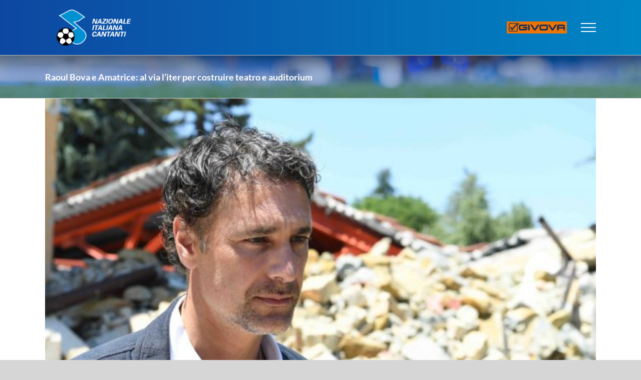

--- FILE ---
content_type: text/html; charset=utf-8
request_url: https://www.google.com/recaptcha/api2/anchor?ar=1&k=6LfTgY8UAAAAAEXiSztST3gCvpYOEp71Eohxicqu&co=aHR0cHM6Ly93d3cubmF6aW9uYWxlY2FudGFudGkuaXQ6NDQz&hl=en&v=PoyoqOPhxBO7pBk68S4YbpHZ&size=invisible&anchor-ms=20000&execute-ms=30000&cb=lrqddr6o2qhk
body_size: 48938
content:
<!DOCTYPE HTML><html dir="ltr" lang="en"><head><meta http-equiv="Content-Type" content="text/html; charset=UTF-8">
<meta http-equiv="X-UA-Compatible" content="IE=edge">
<title>reCAPTCHA</title>
<style type="text/css">
/* cyrillic-ext */
@font-face {
  font-family: 'Roboto';
  font-style: normal;
  font-weight: 400;
  font-stretch: 100%;
  src: url(//fonts.gstatic.com/s/roboto/v48/KFO7CnqEu92Fr1ME7kSn66aGLdTylUAMa3GUBHMdazTgWw.woff2) format('woff2');
  unicode-range: U+0460-052F, U+1C80-1C8A, U+20B4, U+2DE0-2DFF, U+A640-A69F, U+FE2E-FE2F;
}
/* cyrillic */
@font-face {
  font-family: 'Roboto';
  font-style: normal;
  font-weight: 400;
  font-stretch: 100%;
  src: url(//fonts.gstatic.com/s/roboto/v48/KFO7CnqEu92Fr1ME7kSn66aGLdTylUAMa3iUBHMdazTgWw.woff2) format('woff2');
  unicode-range: U+0301, U+0400-045F, U+0490-0491, U+04B0-04B1, U+2116;
}
/* greek-ext */
@font-face {
  font-family: 'Roboto';
  font-style: normal;
  font-weight: 400;
  font-stretch: 100%;
  src: url(//fonts.gstatic.com/s/roboto/v48/KFO7CnqEu92Fr1ME7kSn66aGLdTylUAMa3CUBHMdazTgWw.woff2) format('woff2');
  unicode-range: U+1F00-1FFF;
}
/* greek */
@font-face {
  font-family: 'Roboto';
  font-style: normal;
  font-weight: 400;
  font-stretch: 100%;
  src: url(//fonts.gstatic.com/s/roboto/v48/KFO7CnqEu92Fr1ME7kSn66aGLdTylUAMa3-UBHMdazTgWw.woff2) format('woff2');
  unicode-range: U+0370-0377, U+037A-037F, U+0384-038A, U+038C, U+038E-03A1, U+03A3-03FF;
}
/* math */
@font-face {
  font-family: 'Roboto';
  font-style: normal;
  font-weight: 400;
  font-stretch: 100%;
  src: url(//fonts.gstatic.com/s/roboto/v48/KFO7CnqEu92Fr1ME7kSn66aGLdTylUAMawCUBHMdazTgWw.woff2) format('woff2');
  unicode-range: U+0302-0303, U+0305, U+0307-0308, U+0310, U+0312, U+0315, U+031A, U+0326-0327, U+032C, U+032F-0330, U+0332-0333, U+0338, U+033A, U+0346, U+034D, U+0391-03A1, U+03A3-03A9, U+03B1-03C9, U+03D1, U+03D5-03D6, U+03F0-03F1, U+03F4-03F5, U+2016-2017, U+2034-2038, U+203C, U+2040, U+2043, U+2047, U+2050, U+2057, U+205F, U+2070-2071, U+2074-208E, U+2090-209C, U+20D0-20DC, U+20E1, U+20E5-20EF, U+2100-2112, U+2114-2115, U+2117-2121, U+2123-214F, U+2190, U+2192, U+2194-21AE, U+21B0-21E5, U+21F1-21F2, U+21F4-2211, U+2213-2214, U+2216-22FF, U+2308-230B, U+2310, U+2319, U+231C-2321, U+2336-237A, U+237C, U+2395, U+239B-23B7, U+23D0, U+23DC-23E1, U+2474-2475, U+25AF, U+25B3, U+25B7, U+25BD, U+25C1, U+25CA, U+25CC, U+25FB, U+266D-266F, U+27C0-27FF, U+2900-2AFF, U+2B0E-2B11, U+2B30-2B4C, U+2BFE, U+3030, U+FF5B, U+FF5D, U+1D400-1D7FF, U+1EE00-1EEFF;
}
/* symbols */
@font-face {
  font-family: 'Roboto';
  font-style: normal;
  font-weight: 400;
  font-stretch: 100%;
  src: url(//fonts.gstatic.com/s/roboto/v48/KFO7CnqEu92Fr1ME7kSn66aGLdTylUAMaxKUBHMdazTgWw.woff2) format('woff2');
  unicode-range: U+0001-000C, U+000E-001F, U+007F-009F, U+20DD-20E0, U+20E2-20E4, U+2150-218F, U+2190, U+2192, U+2194-2199, U+21AF, U+21E6-21F0, U+21F3, U+2218-2219, U+2299, U+22C4-22C6, U+2300-243F, U+2440-244A, U+2460-24FF, U+25A0-27BF, U+2800-28FF, U+2921-2922, U+2981, U+29BF, U+29EB, U+2B00-2BFF, U+4DC0-4DFF, U+FFF9-FFFB, U+10140-1018E, U+10190-1019C, U+101A0, U+101D0-101FD, U+102E0-102FB, U+10E60-10E7E, U+1D2C0-1D2D3, U+1D2E0-1D37F, U+1F000-1F0FF, U+1F100-1F1AD, U+1F1E6-1F1FF, U+1F30D-1F30F, U+1F315, U+1F31C, U+1F31E, U+1F320-1F32C, U+1F336, U+1F378, U+1F37D, U+1F382, U+1F393-1F39F, U+1F3A7-1F3A8, U+1F3AC-1F3AF, U+1F3C2, U+1F3C4-1F3C6, U+1F3CA-1F3CE, U+1F3D4-1F3E0, U+1F3ED, U+1F3F1-1F3F3, U+1F3F5-1F3F7, U+1F408, U+1F415, U+1F41F, U+1F426, U+1F43F, U+1F441-1F442, U+1F444, U+1F446-1F449, U+1F44C-1F44E, U+1F453, U+1F46A, U+1F47D, U+1F4A3, U+1F4B0, U+1F4B3, U+1F4B9, U+1F4BB, U+1F4BF, U+1F4C8-1F4CB, U+1F4D6, U+1F4DA, U+1F4DF, U+1F4E3-1F4E6, U+1F4EA-1F4ED, U+1F4F7, U+1F4F9-1F4FB, U+1F4FD-1F4FE, U+1F503, U+1F507-1F50B, U+1F50D, U+1F512-1F513, U+1F53E-1F54A, U+1F54F-1F5FA, U+1F610, U+1F650-1F67F, U+1F687, U+1F68D, U+1F691, U+1F694, U+1F698, U+1F6AD, U+1F6B2, U+1F6B9-1F6BA, U+1F6BC, U+1F6C6-1F6CF, U+1F6D3-1F6D7, U+1F6E0-1F6EA, U+1F6F0-1F6F3, U+1F6F7-1F6FC, U+1F700-1F7FF, U+1F800-1F80B, U+1F810-1F847, U+1F850-1F859, U+1F860-1F887, U+1F890-1F8AD, U+1F8B0-1F8BB, U+1F8C0-1F8C1, U+1F900-1F90B, U+1F93B, U+1F946, U+1F984, U+1F996, U+1F9E9, U+1FA00-1FA6F, U+1FA70-1FA7C, U+1FA80-1FA89, U+1FA8F-1FAC6, U+1FACE-1FADC, U+1FADF-1FAE9, U+1FAF0-1FAF8, U+1FB00-1FBFF;
}
/* vietnamese */
@font-face {
  font-family: 'Roboto';
  font-style: normal;
  font-weight: 400;
  font-stretch: 100%;
  src: url(//fonts.gstatic.com/s/roboto/v48/KFO7CnqEu92Fr1ME7kSn66aGLdTylUAMa3OUBHMdazTgWw.woff2) format('woff2');
  unicode-range: U+0102-0103, U+0110-0111, U+0128-0129, U+0168-0169, U+01A0-01A1, U+01AF-01B0, U+0300-0301, U+0303-0304, U+0308-0309, U+0323, U+0329, U+1EA0-1EF9, U+20AB;
}
/* latin-ext */
@font-face {
  font-family: 'Roboto';
  font-style: normal;
  font-weight: 400;
  font-stretch: 100%;
  src: url(//fonts.gstatic.com/s/roboto/v48/KFO7CnqEu92Fr1ME7kSn66aGLdTylUAMa3KUBHMdazTgWw.woff2) format('woff2');
  unicode-range: U+0100-02BA, U+02BD-02C5, U+02C7-02CC, U+02CE-02D7, U+02DD-02FF, U+0304, U+0308, U+0329, U+1D00-1DBF, U+1E00-1E9F, U+1EF2-1EFF, U+2020, U+20A0-20AB, U+20AD-20C0, U+2113, U+2C60-2C7F, U+A720-A7FF;
}
/* latin */
@font-face {
  font-family: 'Roboto';
  font-style: normal;
  font-weight: 400;
  font-stretch: 100%;
  src: url(//fonts.gstatic.com/s/roboto/v48/KFO7CnqEu92Fr1ME7kSn66aGLdTylUAMa3yUBHMdazQ.woff2) format('woff2');
  unicode-range: U+0000-00FF, U+0131, U+0152-0153, U+02BB-02BC, U+02C6, U+02DA, U+02DC, U+0304, U+0308, U+0329, U+2000-206F, U+20AC, U+2122, U+2191, U+2193, U+2212, U+2215, U+FEFF, U+FFFD;
}
/* cyrillic-ext */
@font-face {
  font-family: 'Roboto';
  font-style: normal;
  font-weight: 500;
  font-stretch: 100%;
  src: url(//fonts.gstatic.com/s/roboto/v48/KFO7CnqEu92Fr1ME7kSn66aGLdTylUAMa3GUBHMdazTgWw.woff2) format('woff2');
  unicode-range: U+0460-052F, U+1C80-1C8A, U+20B4, U+2DE0-2DFF, U+A640-A69F, U+FE2E-FE2F;
}
/* cyrillic */
@font-face {
  font-family: 'Roboto';
  font-style: normal;
  font-weight: 500;
  font-stretch: 100%;
  src: url(//fonts.gstatic.com/s/roboto/v48/KFO7CnqEu92Fr1ME7kSn66aGLdTylUAMa3iUBHMdazTgWw.woff2) format('woff2');
  unicode-range: U+0301, U+0400-045F, U+0490-0491, U+04B0-04B1, U+2116;
}
/* greek-ext */
@font-face {
  font-family: 'Roboto';
  font-style: normal;
  font-weight: 500;
  font-stretch: 100%;
  src: url(//fonts.gstatic.com/s/roboto/v48/KFO7CnqEu92Fr1ME7kSn66aGLdTylUAMa3CUBHMdazTgWw.woff2) format('woff2');
  unicode-range: U+1F00-1FFF;
}
/* greek */
@font-face {
  font-family: 'Roboto';
  font-style: normal;
  font-weight: 500;
  font-stretch: 100%;
  src: url(//fonts.gstatic.com/s/roboto/v48/KFO7CnqEu92Fr1ME7kSn66aGLdTylUAMa3-UBHMdazTgWw.woff2) format('woff2');
  unicode-range: U+0370-0377, U+037A-037F, U+0384-038A, U+038C, U+038E-03A1, U+03A3-03FF;
}
/* math */
@font-face {
  font-family: 'Roboto';
  font-style: normal;
  font-weight: 500;
  font-stretch: 100%;
  src: url(//fonts.gstatic.com/s/roboto/v48/KFO7CnqEu92Fr1ME7kSn66aGLdTylUAMawCUBHMdazTgWw.woff2) format('woff2');
  unicode-range: U+0302-0303, U+0305, U+0307-0308, U+0310, U+0312, U+0315, U+031A, U+0326-0327, U+032C, U+032F-0330, U+0332-0333, U+0338, U+033A, U+0346, U+034D, U+0391-03A1, U+03A3-03A9, U+03B1-03C9, U+03D1, U+03D5-03D6, U+03F0-03F1, U+03F4-03F5, U+2016-2017, U+2034-2038, U+203C, U+2040, U+2043, U+2047, U+2050, U+2057, U+205F, U+2070-2071, U+2074-208E, U+2090-209C, U+20D0-20DC, U+20E1, U+20E5-20EF, U+2100-2112, U+2114-2115, U+2117-2121, U+2123-214F, U+2190, U+2192, U+2194-21AE, U+21B0-21E5, U+21F1-21F2, U+21F4-2211, U+2213-2214, U+2216-22FF, U+2308-230B, U+2310, U+2319, U+231C-2321, U+2336-237A, U+237C, U+2395, U+239B-23B7, U+23D0, U+23DC-23E1, U+2474-2475, U+25AF, U+25B3, U+25B7, U+25BD, U+25C1, U+25CA, U+25CC, U+25FB, U+266D-266F, U+27C0-27FF, U+2900-2AFF, U+2B0E-2B11, U+2B30-2B4C, U+2BFE, U+3030, U+FF5B, U+FF5D, U+1D400-1D7FF, U+1EE00-1EEFF;
}
/* symbols */
@font-face {
  font-family: 'Roboto';
  font-style: normal;
  font-weight: 500;
  font-stretch: 100%;
  src: url(//fonts.gstatic.com/s/roboto/v48/KFO7CnqEu92Fr1ME7kSn66aGLdTylUAMaxKUBHMdazTgWw.woff2) format('woff2');
  unicode-range: U+0001-000C, U+000E-001F, U+007F-009F, U+20DD-20E0, U+20E2-20E4, U+2150-218F, U+2190, U+2192, U+2194-2199, U+21AF, U+21E6-21F0, U+21F3, U+2218-2219, U+2299, U+22C4-22C6, U+2300-243F, U+2440-244A, U+2460-24FF, U+25A0-27BF, U+2800-28FF, U+2921-2922, U+2981, U+29BF, U+29EB, U+2B00-2BFF, U+4DC0-4DFF, U+FFF9-FFFB, U+10140-1018E, U+10190-1019C, U+101A0, U+101D0-101FD, U+102E0-102FB, U+10E60-10E7E, U+1D2C0-1D2D3, U+1D2E0-1D37F, U+1F000-1F0FF, U+1F100-1F1AD, U+1F1E6-1F1FF, U+1F30D-1F30F, U+1F315, U+1F31C, U+1F31E, U+1F320-1F32C, U+1F336, U+1F378, U+1F37D, U+1F382, U+1F393-1F39F, U+1F3A7-1F3A8, U+1F3AC-1F3AF, U+1F3C2, U+1F3C4-1F3C6, U+1F3CA-1F3CE, U+1F3D4-1F3E0, U+1F3ED, U+1F3F1-1F3F3, U+1F3F5-1F3F7, U+1F408, U+1F415, U+1F41F, U+1F426, U+1F43F, U+1F441-1F442, U+1F444, U+1F446-1F449, U+1F44C-1F44E, U+1F453, U+1F46A, U+1F47D, U+1F4A3, U+1F4B0, U+1F4B3, U+1F4B9, U+1F4BB, U+1F4BF, U+1F4C8-1F4CB, U+1F4D6, U+1F4DA, U+1F4DF, U+1F4E3-1F4E6, U+1F4EA-1F4ED, U+1F4F7, U+1F4F9-1F4FB, U+1F4FD-1F4FE, U+1F503, U+1F507-1F50B, U+1F50D, U+1F512-1F513, U+1F53E-1F54A, U+1F54F-1F5FA, U+1F610, U+1F650-1F67F, U+1F687, U+1F68D, U+1F691, U+1F694, U+1F698, U+1F6AD, U+1F6B2, U+1F6B9-1F6BA, U+1F6BC, U+1F6C6-1F6CF, U+1F6D3-1F6D7, U+1F6E0-1F6EA, U+1F6F0-1F6F3, U+1F6F7-1F6FC, U+1F700-1F7FF, U+1F800-1F80B, U+1F810-1F847, U+1F850-1F859, U+1F860-1F887, U+1F890-1F8AD, U+1F8B0-1F8BB, U+1F8C0-1F8C1, U+1F900-1F90B, U+1F93B, U+1F946, U+1F984, U+1F996, U+1F9E9, U+1FA00-1FA6F, U+1FA70-1FA7C, U+1FA80-1FA89, U+1FA8F-1FAC6, U+1FACE-1FADC, U+1FADF-1FAE9, U+1FAF0-1FAF8, U+1FB00-1FBFF;
}
/* vietnamese */
@font-face {
  font-family: 'Roboto';
  font-style: normal;
  font-weight: 500;
  font-stretch: 100%;
  src: url(//fonts.gstatic.com/s/roboto/v48/KFO7CnqEu92Fr1ME7kSn66aGLdTylUAMa3OUBHMdazTgWw.woff2) format('woff2');
  unicode-range: U+0102-0103, U+0110-0111, U+0128-0129, U+0168-0169, U+01A0-01A1, U+01AF-01B0, U+0300-0301, U+0303-0304, U+0308-0309, U+0323, U+0329, U+1EA0-1EF9, U+20AB;
}
/* latin-ext */
@font-face {
  font-family: 'Roboto';
  font-style: normal;
  font-weight: 500;
  font-stretch: 100%;
  src: url(//fonts.gstatic.com/s/roboto/v48/KFO7CnqEu92Fr1ME7kSn66aGLdTylUAMa3KUBHMdazTgWw.woff2) format('woff2');
  unicode-range: U+0100-02BA, U+02BD-02C5, U+02C7-02CC, U+02CE-02D7, U+02DD-02FF, U+0304, U+0308, U+0329, U+1D00-1DBF, U+1E00-1E9F, U+1EF2-1EFF, U+2020, U+20A0-20AB, U+20AD-20C0, U+2113, U+2C60-2C7F, U+A720-A7FF;
}
/* latin */
@font-face {
  font-family: 'Roboto';
  font-style: normal;
  font-weight: 500;
  font-stretch: 100%;
  src: url(//fonts.gstatic.com/s/roboto/v48/KFO7CnqEu92Fr1ME7kSn66aGLdTylUAMa3yUBHMdazQ.woff2) format('woff2');
  unicode-range: U+0000-00FF, U+0131, U+0152-0153, U+02BB-02BC, U+02C6, U+02DA, U+02DC, U+0304, U+0308, U+0329, U+2000-206F, U+20AC, U+2122, U+2191, U+2193, U+2212, U+2215, U+FEFF, U+FFFD;
}
/* cyrillic-ext */
@font-face {
  font-family: 'Roboto';
  font-style: normal;
  font-weight: 900;
  font-stretch: 100%;
  src: url(//fonts.gstatic.com/s/roboto/v48/KFO7CnqEu92Fr1ME7kSn66aGLdTylUAMa3GUBHMdazTgWw.woff2) format('woff2');
  unicode-range: U+0460-052F, U+1C80-1C8A, U+20B4, U+2DE0-2DFF, U+A640-A69F, U+FE2E-FE2F;
}
/* cyrillic */
@font-face {
  font-family: 'Roboto';
  font-style: normal;
  font-weight: 900;
  font-stretch: 100%;
  src: url(//fonts.gstatic.com/s/roboto/v48/KFO7CnqEu92Fr1ME7kSn66aGLdTylUAMa3iUBHMdazTgWw.woff2) format('woff2');
  unicode-range: U+0301, U+0400-045F, U+0490-0491, U+04B0-04B1, U+2116;
}
/* greek-ext */
@font-face {
  font-family: 'Roboto';
  font-style: normal;
  font-weight: 900;
  font-stretch: 100%;
  src: url(//fonts.gstatic.com/s/roboto/v48/KFO7CnqEu92Fr1ME7kSn66aGLdTylUAMa3CUBHMdazTgWw.woff2) format('woff2');
  unicode-range: U+1F00-1FFF;
}
/* greek */
@font-face {
  font-family: 'Roboto';
  font-style: normal;
  font-weight: 900;
  font-stretch: 100%;
  src: url(//fonts.gstatic.com/s/roboto/v48/KFO7CnqEu92Fr1ME7kSn66aGLdTylUAMa3-UBHMdazTgWw.woff2) format('woff2');
  unicode-range: U+0370-0377, U+037A-037F, U+0384-038A, U+038C, U+038E-03A1, U+03A3-03FF;
}
/* math */
@font-face {
  font-family: 'Roboto';
  font-style: normal;
  font-weight: 900;
  font-stretch: 100%;
  src: url(//fonts.gstatic.com/s/roboto/v48/KFO7CnqEu92Fr1ME7kSn66aGLdTylUAMawCUBHMdazTgWw.woff2) format('woff2');
  unicode-range: U+0302-0303, U+0305, U+0307-0308, U+0310, U+0312, U+0315, U+031A, U+0326-0327, U+032C, U+032F-0330, U+0332-0333, U+0338, U+033A, U+0346, U+034D, U+0391-03A1, U+03A3-03A9, U+03B1-03C9, U+03D1, U+03D5-03D6, U+03F0-03F1, U+03F4-03F5, U+2016-2017, U+2034-2038, U+203C, U+2040, U+2043, U+2047, U+2050, U+2057, U+205F, U+2070-2071, U+2074-208E, U+2090-209C, U+20D0-20DC, U+20E1, U+20E5-20EF, U+2100-2112, U+2114-2115, U+2117-2121, U+2123-214F, U+2190, U+2192, U+2194-21AE, U+21B0-21E5, U+21F1-21F2, U+21F4-2211, U+2213-2214, U+2216-22FF, U+2308-230B, U+2310, U+2319, U+231C-2321, U+2336-237A, U+237C, U+2395, U+239B-23B7, U+23D0, U+23DC-23E1, U+2474-2475, U+25AF, U+25B3, U+25B7, U+25BD, U+25C1, U+25CA, U+25CC, U+25FB, U+266D-266F, U+27C0-27FF, U+2900-2AFF, U+2B0E-2B11, U+2B30-2B4C, U+2BFE, U+3030, U+FF5B, U+FF5D, U+1D400-1D7FF, U+1EE00-1EEFF;
}
/* symbols */
@font-face {
  font-family: 'Roboto';
  font-style: normal;
  font-weight: 900;
  font-stretch: 100%;
  src: url(//fonts.gstatic.com/s/roboto/v48/KFO7CnqEu92Fr1ME7kSn66aGLdTylUAMaxKUBHMdazTgWw.woff2) format('woff2');
  unicode-range: U+0001-000C, U+000E-001F, U+007F-009F, U+20DD-20E0, U+20E2-20E4, U+2150-218F, U+2190, U+2192, U+2194-2199, U+21AF, U+21E6-21F0, U+21F3, U+2218-2219, U+2299, U+22C4-22C6, U+2300-243F, U+2440-244A, U+2460-24FF, U+25A0-27BF, U+2800-28FF, U+2921-2922, U+2981, U+29BF, U+29EB, U+2B00-2BFF, U+4DC0-4DFF, U+FFF9-FFFB, U+10140-1018E, U+10190-1019C, U+101A0, U+101D0-101FD, U+102E0-102FB, U+10E60-10E7E, U+1D2C0-1D2D3, U+1D2E0-1D37F, U+1F000-1F0FF, U+1F100-1F1AD, U+1F1E6-1F1FF, U+1F30D-1F30F, U+1F315, U+1F31C, U+1F31E, U+1F320-1F32C, U+1F336, U+1F378, U+1F37D, U+1F382, U+1F393-1F39F, U+1F3A7-1F3A8, U+1F3AC-1F3AF, U+1F3C2, U+1F3C4-1F3C6, U+1F3CA-1F3CE, U+1F3D4-1F3E0, U+1F3ED, U+1F3F1-1F3F3, U+1F3F5-1F3F7, U+1F408, U+1F415, U+1F41F, U+1F426, U+1F43F, U+1F441-1F442, U+1F444, U+1F446-1F449, U+1F44C-1F44E, U+1F453, U+1F46A, U+1F47D, U+1F4A3, U+1F4B0, U+1F4B3, U+1F4B9, U+1F4BB, U+1F4BF, U+1F4C8-1F4CB, U+1F4D6, U+1F4DA, U+1F4DF, U+1F4E3-1F4E6, U+1F4EA-1F4ED, U+1F4F7, U+1F4F9-1F4FB, U+1F4FD-1F4FE, U+1F503, U+1F507-1F50B, U+1F50D, U+1F512-1F513, U+1F53E-1F54A, U+1F54F-1F5FA, U+1F610, U+1F650-1F67F, U+1F687, U+1F68D, U+1F691, U+1F694, U+1F698, U+1F6AD, U+1F6B2, U+1F6B9-1F6BA, U+1F6BC, U+1F6C6-1F6CF, U+1F6D3-1F6D7, U+1F6E0-1F6EA, U+1F6F0-1F6F3, U+1F6F7-1F6FC, U+1F700-1F7FF, U+1F800-1F80B, U+1F810-1F847, U+1F850-1F859, U+1F860-1F887, U+1F890-1F8AD, U+1F8B0-1F8BB, U+1F8C0-1F8C1, U+1F900-1F90B, U+1F93B, U+1F946, U+1F984, U+1F996, U+1F9E9, U+1FA00-1FA6F, U+1FA70-1FA7C, U+1FA80-1FA89, U+1FA8F-1FAC6, U+1FACE-1FADC, U+1FADF-1FAE9, U+1FAF0-1FAF8, U+1FB00-1FBFF;
}
/* vietnamese */
@font-face {
  font-family: 'Roboto';
  font-style: normal;
  font-weight: 900;
  font-stretch: 100%;
  src: url(//fonts.gstatic.com/s/roboto/v48/KFO7CnqEu92Fr1ME7kSn66aGLdTylUAMa3OUBHMdazTgWw.woff2) format('woff2');
  unicode-range: U+0102-0103, U+0110-0111, U+0128-0129, U+0168-0169, U+01A0-01A1, U+01AF-01B0, U+0300-0301, U+0303-0304, U+0308-0309, U+0323, U+0329, U+1EA0-1EF9, U+20AB;
}
/* latin-ext */
@font-face {
  font-family: 'Roboto';
  font-style: normal;
  font-weight: 900;
  font-stretch: 100%;
  src: url(//fonts.gstatic.com/s/roboto/v48/KFO7CnqEu92Fr1ME7kSn66aGLdTylUAMa3KUBHMdazTgWw.woff2) format('woff2');
  unicode-range: U+0100-02BA, U+02BD-02C5, U+02C7-02CC, U+02CE-02D7, U+02DD-02FF, U+0304, U+0308, U+0329, U+1D00-1DBF, U+1E00-1E9F, U+1EF2-1EFF, U+2020, U+20A0-20AB, U+20AD-20C0, U+2113, U+2C60-2C7F, U+A720-A7FF;
}
/* latin */
@font-face {
  font-family: 'Roboto';
  font-style: normal;
  font-weight: 900;
  font-stretch: 100%;
  src: url(//fonts.gstatic.com/s/roboto/v48/KFO7CnqEu92Fr1ME7kSn66aGLdTylUAMa3yUBHMdazQ.woff2) format('woff2');
  unicode-range: U+0000-00FF, U+0131, U+0152-0153, U+02BB-02BC, U+02C6, U+02DA, U+02DC, U+0304, U+0308, U+0329, U+2000-206F, U+20AC, U+2122, U+2191, U+2193, U+2212, U+2215, U+FEFF, U+FFFD;
}

</style>
<link rel="stylesheet" type="text/css" href="https://www.gstatic.com/recaptcha/releases/PoyoqOPhxBO7pBk68S4YbpHZ/styles__ltr.css">
<script nonce="mqLlQP6Xvdkisuv-NWeXdg" type="text/javascript">window['__recaptcha_api'] = 'https://www.google.com/recaptcha/api2/';</script>
<script type="text/javascript" src="https://www.gstatic.com/recaptcha/releases/PoyoqOPhxBO7pBk68S4YbpHZ/recaptcha__en.js" nonce="mqLlQP6Xvdkisuv-NWeXdg">
      
    </script></head>
<body><div id="rc-anchor-alert" class="rc-anchor-alert"></div>
<input type="hidden" id="recaptcha-token" value="[base64]">
<script type="text/javascript" nonce="mqLlQP6Xvdkisuv-NWeXdg">
      recaptcha.anchor.Main.init("[\x22ainput\x22,[\x22bgdata\x22,\x22\x22,\[base64]/[base64]/[base64]/ZyhXLGgpOnEoW04sMjEsbF0sVywwKSxoKSxmYWxzZSxmYWxzZSl9Y2F0Y2goayl7RygzNTgsVyk/[base64]/[base64]/[base64]/[base64]/[base64]/[base64]/[base64]/bmV3IEJbT10oRFswXSk6dz09Mj9uZXcgQltPXShEWzBdLERbMV0pOnc9PTM/bmV3IEJbT10oRFswXSxEWzFdLERbMl0pOnc9PTQ/[base64]/[base64]/[base64]/[base64]/[base64]\\u003d\x22,\[base64]\x22,\x22I2BeHsOKMFHCkMKDwpLCvcO0bMKVwo7DhUnDnsKWwqPDknNmw4rCoMK1IsOeO8OyRHR7BsK3YwNbNijCgFFtw6B6CxlwB8Osw5/Dj1bDj0TDmMOFLMOWaMOKwoPCpMK9wpTCnjcAw75Ew60lcWkMwrbDnMKPJ0YLfsONwophZcK3woPCkQTDhsKmH8KdaMKyXMKvScKVw6BZwqJdw4IBw74KwogvaTHDuwnCk35nw749w54lIj/CmsKUwrbCvsOyN2rDuQvDtcK7wqjCuhJxw6rDicKDH8KNSMOhwpjDtWN8wonCuAfDicOMwoTCncKeGsKiMjcrw4DClEBWwpgZwqByK2JmSGPDgMOPwpBRRxVvw7/CqDfDriDDgScSLkV+GRABwq56w5fCusOywrnCj8K7bsO7w4cVwpkRwqERwo/DjMOZwpzDjcKVLsKZBCUlX1R+T8OUw41rw6MiwrAewqDCgxogfFJfecKbD8KjVEzCjMOQfn50wrXCv8OXwqLCk1XDhWfCjsOVwovCtMKow6cvwp3Dr8O6w4rCviBSKMKewqfDmcK/[base64]/CpzfDg3ddKEhpR8OnUMObw4JJKXXCqz94F8KyezhEwqsRw5LDqsKoC8K+wqzCosKlw4diw6h/AcKCJ17Do8OcQcODw4rDnxnCs8OrwqMyD8OLCjrCr8OFPmhPE8Oyw6rCvALDncOUJkA8wpfDmmjCq8OYwp3DpcOrcSrDo8KzwrDCh1/[base64]/FHbCsMKsZsK/[base64]/[base64]/CpcO8b8K/w4bCjBYSXgPDt2zDnTjCv8OKwqliwo8ewqk/P8KcwoR3w7JTOF3CjcObwpPCgsOWw4DCj8Onw7HCmlzCt8Kdw71kw7IYw5vDvnfCgDTCow0ITsOWw6h1w4XDjRrDuDPCqQsdHXTDjmjDhlIyw74XcFHCsMOQw5/DkMOzwrg1BMOndsOcF8Ora8KLwpUUw7UbNMO/wpsowoDDtlk8AsOmQ8O4EsKsUSvCmMKEASnCq8KFwqvCh2HCj24AU8OewqTCnBsfeBpJwprCnsO6wrsLw6Y2wojCmBEYw7fCk8OQwrsCPlzDoMKVCVVbKHjDgMKxw6lWwrwoHcKNY1DCtHoOe8K7w5DDumFAE3Agw4PCkj1Wwqw/w5jCmE7Ch3pNAcKsbAnCqsKbwr8sSA3DuCPClxFLwqbDjcK1d8OUw4hEw6TCmcKxG3JzAcOJwrXCp8KXaMO/ZyTDuXA7K8Kuw7jCjzBjw7gqwqUmZUzDkcOyRwnDrnxMd8Ofw6A7bWzCm3/DhsKSwofDiRPClcK/w4RLwoHDuwlyDWkXOk1lw5w8w7LCvTDClkDDlRB9wrVMIGJOGRjDlcOTLsKowr07IQgJfBXDpcO6HEpmQhMjYsOLZsKHLTFyZAzCssKacsKjMR1GYhcJACIBwqrDsDJ7FcK2wqTCrXnCvhkHw6QDwqdJQEk0wrvCp2bCmQ3DhsKnw7BQw7ozfMOdw5Iawr/Cu8K1JVbDnMOTYcKmMsKdw7HDpcO1w67CrBzDoRUhCgXCqQtkASPCl8O8w5ouwrfCkcKkwozDrwUhwpA6NF7DvR8bwpjDv2XDgx11wrbCtwbDkx/CgMOgw7ojJcKBPsKHw4rCpcKZe1xcw5rDt8OZAC47eMOxahXDgxwEw53DtmRkTcO7wqZqNjzDq2pJw7jDssOzwrsqwpxowoLDkcOQwq5uCWPCizBLwrhRw7TCq8O/d8Kxw4vDuMK4JQNZw7oKIsKxKBrDtUJnUXjCkcKdeGjDncKdw4DDoh9QwpjCocOpwoU0w6DCssOsw7TCssKoH8KyUWpIZsO9wowzaUrCnMOYwpHCnGfDqMO4w5/CgsKxZHZCa0HCrRLCiMKjNgLDsBLDoiTDlsOVw5pywohWw6fCusKJwrTCq8KLR0rDrcKgw519AioKwqkNEsOAHcKtDMKXwop9wpHDl8Ovw617bcKIwp/DtT0dwp3DpcOCesKfwo4NWsO+RcK1C8ObQcOfw6TDtnjDlcKOH8KxYjbDqirDiVAGwqd2w6zDoVrCnlzCicKWXcO1Zz3DtcOZDMKwasO+Hi7Cu8KgwpnDkldxA8OXLcKOw6vDtgbDuMOJwrjCj8Kfa8KBw4TClMO9w4fDijowEMKTScOuITwwScK/ZyzDvmHDk8OfTMOKYcO3wrDDk8KDZm7DicOjwrzCsWJdw5nCkhMBEcOGHDlvwq/CrVfDhcOyw5PCnMOIw5AnEMO9wrXCgMKoNcOkw7wIw4HDn8OJwpvCkcKLTTkdwq4zazDCuwPCu0jCk2PDskTDucKDHCANwqXCiXbDiQEgeRzDjMOVGcO4w7zCu8KxPsKKwq/DucOxw751XnU7cnI6YCsQw7PDgsKEwrnDmUIXcCg0wqXCniVKUsOWWV17cMO7KQ0qVzPCosO+wqIVKk/DpXfCn1PCnsOIR8OPw5IJZsOvwrHDv0fCohXCoT7DocKMUWAYwpFPwrjClWLDuSoDw5RvK3AiZ8OKA8Oqw4/[base64]/CpMOdMsKoYFYVwq1LwpDDvz4/UzUPDAFVw4HCocKNGsOpwqjCtcKsFx53ExsaDkfDlVDDoMOHKyrCucOrHcO1UMO/w4pZw7wUw5zDvXQ4CMKaw7I5DcKDw5XCjcORS8KxaRXCqsO8HwbCh8OSHcOqw5LCnXjCssKWw7zDrhrDgBbDoWjCtDw5w64iw6AWd8OewoM1WS5+wpXDsCLDscOlScK3EljDjMKnw5HCmkQHw6MHf8O3w68Rw69ZIsKEBMOgw5F/eWweMMOmwoRNR8KywofCrMOUEcKVI8OiwqXCsWAkNzQyw6VHDwXDlSzCoWV2wpbDrlpPecOYw5jDoMO5woFZwoXChlR+GMKEDMKFwqpKwq/CoMOFw7rDoMKIw4LCjMOqMjvCul9gbcKYJHZQb8OLJsKWwoDDhMOLQz/CrnrDjT3DhQhBwoQUw4k7EMKVwobDj1lUJkBhwp4uIh8cwovCrENBw4gLw6NwwqZMC8O5cFJhw47DoUjCgMOWw6vCksOYwo5/FyrCrkwSw6zCu8OGwpouwpggw5LDvWfDgRHCgMO7B8KywrYXUAd3fcOsYsKvbGRHUGJ+U8O6CMOtfMOXw5UcKl10wpvCh8OjU8OaPcOkwo/DtMKfw7TCilXDv0cFMMOYQsK7IsORIsOeP8Kpw7QUwp53wrnDssOrPjZiOsKFw6vCsHzDg2ZxJcKTEDklLmbDmX0/LkfDmArDvMONw5vCqw1jwpfCg0sQBn9DUsOawq4dw6N4w5twC2nCglgIw5dibF/DojjDtxjDpsOLw4HCmSBIPMOqwpPDsMOQXm4dfQZ3wpA9YsONw5jCgUFfwqV7Rkkfw7pSw7DDkhQqWR9Tw7hAK8OyJsOCwqLDqcKRwr1Yw47CnUrDl8OQwpZeA8KLwq1ow4kHJ051w4UQYsKLHA/Cq8OVJMOWOMKUfMOYNMOefhPCv8OMDcOaw6MZbUwzwo3Cnx/[base64]/ChhYSwqdYW8OqwqwZw5Y3w6fCkw9Qw4Bdwq3CgGdyB8K9C8O0MUPDp0Z3WsK4wrlTw47CmCsMw4Jywp5rU8Ozw5UXwoHCpsKEwosAbXLCn0bCr8OzSUrCl8O9HErDi8KPwqIaXk87MSgUw7MOS8KHB3t+EnUDMsOLdsKFw48cMj/DrnFFwpMBw5YCw7DClFDDosO9cWIWPMKWLXxCPUPDnFRqK8KKwrUpYsKyZlbCiTE0dA/Di8OLw4PDgMKSwp/DpWnDk8OMI2XCm8KVw5rDj8KLw4VPNnEiw4J/PMKBwqtrw4YgCcKnczvDi8Kuwo3DsMOrwobCjyl0w75/[base64]/CrzA2LsKvEcKCbcKPw6BEwpQBw4lsSlrClcOzDXfCvcK3L1V6w7fDgik3UAHCrsOpw4kiwp8CFy9Re8ONwrbDl0HDj8ODc8OTU8KZGcOJRlvCisOVw57DlAIhw5TDocKnwobDgRJdwrzCocO8wr5Tw5xmwr7DpV8neBrCqcOuG8OSw5ZbwoLDsFLCtAwuw5p3wp3CsR/DjXdQS8OZQGvDtcKYWFTDiy0UGsKuwrHDocK7ZcKoFndOw6xRPsKGw7/CmMKiw5LChcK1UTAdwqnCngdBF8Kfw6TChBsJOgTDqsK1w5kww6PDi0BqLMK7wprCryPDpmNGwobDgcODw4XCo8OTw4lLUcOVJVY4acOlcg9Ca0Agw5DDpxM+wrcWwosUw5fDqyUUwpPCpBoewqJdwrlsVhrDhcOywp1Cw7sKBz5Bw7Nsw4jCg8KiZhdIE0nDgF/[base64]/DrGIAw6nDucKAw7zChsOwClksLsOJHkrDuynDmVpzwr7CoMO0wqPCoD3CkMKbAg3DmMKzwrrCtMOxTRjCikfCkm4rwrrCjcKdOsKPe8Kjw7FFw5DDqMOjwrhMw5nChsKCw5zCsW3DvVN6ScOuwqU6IHLDisKzw5PCmsKuwo7CvFnDq8O9w6fCpi/Dh8Kxw7fCs8Oiw7wtHytkdsODwpozw49hLsOyX2kbWcK1HDLDk8KuDMK5w4nCgBXCkBVgZVx3wqLDtg0rWBDCiMK9KnXDiMOHwoopf1/DuTHDm8Kgwosew4TDssOFUQjDhcOGwqc6cMKCwpTCtsK5NwcEXnDDpl8lwr57CcKwBMOUwoApw5khw4zCg8KWCcK3w7QywpPCqsOfwoA4w5bClm7DkcO2CltQwrzCoU96BsKzZ8OTwqzCk8O4w6HDjDbDocK9eX1hw4/[base64]/DicKkw64Fw79NfnzCnMOoJ8OOY2/DscKCEWDCscOLwpt1CBc4w7UWEklob8O7wqB4w5nCuMOBw7xyXDzCjzwTwo1Yw7QOw5Raw4UXw47Dv8OTw6AfJMKHOybCn8KVwoo2w5rDi27Dh8K/w7E0HDJHw7vDm8K7woJECzJ1w4bCgWbCtsOodcKdw4bClF5Ww5drw78Bwr3Cn8Kyw70BUFPDhBLDtQLCm8KGecKSwp4zw6zDpMOUFw7Cr3nCiDfCk1nCnMK6XMOjVMKCdUjCvsKsw7PCm8OLfsK6w77Cv8OJYMKLWMKTGcOKw6N/QMOBR8K+w67Cl8OEwoMwwrBNwqIOw586w4TDicKDwojCvcKVXTgDOQZKNEJrwqANw6PDtcOIw4PCvEPCi8OdWjV/wrobLEQ9w48NeBfDuW7Cnwcow49jw48swrFMw6khw7vDnxdwXcOjw47DinhDwrjCg3PDoMKMf8KhwojDqcKSwq3Do8O4w6/DuzbCh1V+wq/CtWZeKMOMw4wIwonCqQjCl8KmdcKOwq/DhMOeHcKow4xMJiHDocOyHQwbEVZ/[base64]/CgyFiwpfCiEjDmH3CgQHDhcOiw44kw6MBAmnDjMKvwrUkw7E9PsKEw77Du8OOwojCpmx8wqLClcO5K8OcwrTCjMOsw7dEw4jCvcKZw44nwobCsMOSw5Z0w6LCl2IAwpfCjcKTw4h5w50Xw5deL8OXWhDDkVLDo8KCwq4iwqbDrsOZWH/CusKUw7PCsAlmO8Kow79fwpDCosKCWcK/SD/CtibDvSXCjGkPHsOQJzPCmcKswqpPwpIBTMKHwoXCjQzDmcO4BEvCq3gWBMKfWcKYfEzCqRnDtlDDgkJWUMK8wpLDiz5iPGF/VDskflt1w4ZfJgnDu3zDqsKmw5XCuHEcYXbDoxouDirCjMO5w4YZTMOLdXIVw7hvSmo7w6vDicOEwrLCiyRXwrFeW2AewoB0wpzCniR/w5hPHcKSw57Co8KTw64Rw49lFsKawrbDt8KpFsO/wqDDmSLDj1XCisKZwqLCnD1vNywTw5zDtTnDlMKiNQ3Clixmw77DtSbCozQYw5ALwoHDn8O7wp5PwrDCrUvDnsKgwqR4NRQ1wpEAEcKIw67CpWHDhlfCtUTCscKkw5cjwojDpsKVwprCnx5dbMO2wqnDrMO0w48qFH/Cs8ONwrcYAsO/w7vClsK+w77DrcO2wq3DphbDu8OWwopJwrU8w75FFsKKY8K2woAdH8K3wpPDkMO2wq0kFkAuexzDrUDCtFDCkGjCtlVOZ8KVbMOcE8K2fml3wowOKh/Dly/CgcOxCMKnw6rCgGFLwqdjCcOxOMKawpBxQsKjcMOoAzJxw6lEUX5bFsOww5PDmRjCjx1Ww6fDmsKYYsOnw53Dhy7Ch8KEecO8HwxtEMOXcBRIw7wYwrsgwpd9w6s4w4YUZMOnwpYgw7fDgMOLw6YCwq3DpU4BfcKbX8KePsKqw6jDnnsVTcKwGcKBWnDCtR/[base64]/[base64]/DrCbDlcOBwq3CsH1Ia8OTw53Dk2Qbwp5fMsKqw6IMLMOzPTtmwqlFbMOaOC4rw4IUw55BwqV9RxxbTyjDv8OMARnDkDx3w7/[base64]/wqPCjcO8e8OINiA5w5cxQcKJwpUlDDg4woTDtsK4w5dsEk3CpsKGAMOxwqfDhsKUwqHDt2LCs8KGEHnDvHnDl37DiDJ0JsKnwojCpivDoHoaTyzDqxQqw5DCu8OQIQQiw45WwqE5wrjDosO3w4EJwqU1wpvDicKrKMOLXsK/NMK1wrvCoMKZwrQ/X8Opa29qw5vCgcKach9QNGNpTRJhw6bCqE03OC9YUybDsQDDkl3CpXRMwrXDryxTw63CoQvDgMObw4A0Ki15G8O7e0/DicOvw5Q7fyTCnFoWw4bDssKPU8OZEQrDt1IUw6Ulw5Urd8KyDcOsw4nCqsOPwpVAFwVgUEXCkRHDuQrCtsOBw70sE8KEwo7DvC8+MnjDu1jDmcKWw6XCpC0Yw7TCq8OFPsOFcXwmw67Cl1IBwqdcd8OAwpvCnXjCpsKJwoUbHsOSwpPCuQTDgSfDv8KxKSRLwrY/Fm9taMKQw6oqN3DCgsOSw5kdw4bDgcOxMjcEw6tSw57DpsK6SCBicsKXEkdKwpwxwoHCvlsbDcOXw5AsezICDkwfNE0/[base64]/CvltTw6A6w5sKTXHCisODOsOtJ8Kua8KFe8KWBWN6Wh9dSirChcOiw4zDrGJUwqV7wq7Ds8OfbsKRwrDCtm89woxnTV/DuTrDoCwyw7Z1Cz7CsDc+wr4Uw7JSO8Ofb1gJwrIdZsOUamEjw6c3w5vCkHpJw6Vow5czw5/[base64]/DsENhBykKwpLDtGPDgzNqwqzDnxkXwp8ewpsUIcOswoxFBVzDvMK1w6N6Bw89KsKrw5vDtWUDaDvDjDDDssOOwrtzw4/Dqy3Du8O0WMOVw7bCg8Omw7oGw7Zfw6TDmsO9wqBJwph5wqnCr8KdIcOnfMK1dVUIIcK5w5/CrMOYL8Kww4/CrAbDq8KIfB/DmsO0Ojh/[base64]/CoMK1VWR6JMKIDsKrwrVjN8K3w4/CpBnCjj/CrTDCg2dBwpp1TmRzw6HDtcKFZADCvcOkw4PCl1VZwoYOw7LDgj7Cg8KPOsKcwqnCg8Kww57ClWPDgMOowqcxGlHDksKhw4PDlzJIw6tKJRXDtSd0NMOQw6fDpmZ2w7VfHFfDuMKDclR+aV83w5PCvcO3dk7Du3BLwrIlwqfCosODWcKKE8Kbw7l3w4pqMsKzw6/Dq8O5FTLCsQ7Do0QRw7XCkxRkP8KBZBpOM3BGwqnCgcKLHjdwfEzDt8O3wrBuwonCmMOBO8KKXcKywo7DkTBPKXHDlQoswr0Jw7DDmMOFWBRbw6/ChHM1wrvCn8O4FcK2eMOeC1lWw7jCiRzCq3XChGJuAMK8w4FGWRBIw4INQHXCqFYtKcKWwrzClkI1w7PCgWTCjcKYwrXCmzHDm8KSY8K7w6XClwXDtMO4wqrCjmrCgyl9wqofwppJDlHCtcKiw4HDvsOGDcOaGiPDj8KLXStpw5wAZmjDiiPCuAojEsOSekPDp1/Cv8KRw43ClsKEVzY8wqrDqMKTwoIKwr4xw5zDgi3CksO+w6Fcw41ew49rwrlwMMOpNkvDo8OkwpXDucOEGMKMw73DpHc9fMOgay/Dm3F4dcKsCsOCwqF9cHMIwokWwqPCr8K7HVrDtsKNa8OPEsOHwofCm2hyBMOowpZJTWvDtSTDvyjDs8Ktw5hPDH/DpcKmwr7Cqw1WdsO3w5/[base64]/DklDCksOhdijCmMKtOwcyw7nCsMKIw4RnXsKFwqEewpsSw74uTDoxZsKgwrt/wrrCqGXDtcKKLwbCnxnDsMK3w4NQZ1M3bTrCosKpJsKAbcKscMOnw5oAwrDCssOtKMObwrtHF8OPEVLDjyMcwo/DrsO9w5c8woXCuMKMwoNcY8OEWsONCsKEXsKzWj7DjV8aw5BLw7nDgiRlw6rClsK7wo3DpUgAfMO7wp02S0Vtw7lUw6ZcJcKaNMKAw5/CtFoESMKgI1jCpCIGw6NaSVjCgcKPw7B0wprCusONGwYswqlbRBx1wr9HCMO+woMtVsKNwovCt2k4wprDoMOXw5wTXVhAF8OHVTVGw5tIC8KNwpPCk8KCw44YwozDj3Yqwr8MwoFbQz4IesOYFFvDhQLCmcONwp8twpt0w595UGk8PsKAOx/[base64]/DiRHCtlMywpPDrcONwovDjSjConNZACAUX8Khwq1+LsONwqd3wqR/D8ObwqnDtMO5w7Efw6/[base64]/[base64]/w5o1wpo6Ulhjw6l+wpLDpcKecMKAwp0Xw4LDmMKkwovDi0EqQsOxwpjDv1HDj8Oiw5gSwp5WwprCjMOlw4TCkipswrdywrNrw6jCmkzDkVBMZWt7EsOUwqsrcsK9wq7DinzCssOMw64RP8K7S2PDpMKuImdvfgVyw7hKw59cMB/Dr8OiaxDDhcKALgQtwrNjLcOkw7/Cj2LCoXDCihPDgcKzwqvCmsOvZcKwT1PDsVlqw6sUa8Ohw4E1w6oXBMObWgfCqMK+P8KBw6XDpsO9bkkmVcKMwrLDmEVKwqXCsQXCmcKrNMOwLi3DvUbDnhjDtMK/[base64]/DrAExPsK+TjJCYMOhw5VuwqcSw5PClsO7Ozd6w6bDmAHDjcKVSxRKw5PCizrCjsO9wrzDlF3CgB4cDUnDoRMxCcK5wpfCjRfDjMO7HjnCrUNMKxddVcKkYmDCucO7w4xzwocmw4NkBMKkwpvDmMOvwrnDr2rCrW0ED8KMEcO2FUnCq8OWPyg0NcOKXWNiQxHDkMOfwp/[base64]/wqxFw4tLw6nDgTfCscOaw6xjwq4Rw5/CijBaBjfDq3nCsVFnFycdd8KOwqtuUsO+w6fCksO3MMOAwqPDj8OaMQ1JNivDk8Otw4M4SzjDsW8cIzwGNsOMKgzCg8KKw5ZOQzVvdRDDvMKFJMKAOsKnw4XDlMO0ABTChjLDuktyw4jDjsOiIH7Du3MuX0jDpSgXw4ksP8OnJAnCrDrDnsOACUE/DgfCjwo0wo0HdnNzwqRbwo5lZnLCvcKmwqvCk25/ScKRPsKTcMODbUAoJ8KlE8Kkwp4iwp3DswMTawjDjGRlMMKGCiBPDx0fW0VbHVDCm0LDlEzDsj4YwqQow5VtWcKIBU4vBMOpw7bDj8O5wovCsWRaw583YsKvU8OsTwLChHdTw5wNLEvDpgXDgMKpwrjCuQluaTfCgC9DXcKOwqh/EWQ6U18TbUVSbX/CryjDlcK1AALDpjTDrSLCrh7DmBnDrADCgQnCgMKzMMKfRBXDjsKeG2seHhRvfTzCgEYHRwsLTMK7w5LDmcOjTcOiQcOEFsKnYCgkX2h5w6fCo8OiHHlkw57DlwbCoMOsw7/Di0TDumwow5VbwpItNMKJwrrCgm1twqDCgHjDmMKiNsOgwqUhJcOuCx5gDsO/w7thwrvDtCzDmcOKw4TDhMKYwrI4w6LCoFDDrMKQLMKwwo7Co8OZwpzCoEPCrVMjUR/CticOw4MNw7PCizzDlsKzw77CuzgdH8Odw5PDrcKIM8O5w6M7w5DDrcOBw5rDvMOGwqXDksONOj0HHCdFw5dSKMKgAMKeQU5+dSdew77CgcOIw71Tw6rDsi0vw4YawoXClDbCjANIwpXDgkrCqsKyWyB5XB/Co8KZY8OhwrYZKcK7wrLCnQzCj8K1K8OGASPDolkfwojDvg7DjiN1SsKAworDrCnCo8OqfcKFdVcpX8Ovw4ZzCjPCnx3ClXBzFMKfEcOAwpfDiHjDlcO3QibDsCvCjFlkZsKAwpzDgDfChBfCkUvDkEjDlG/CtR4xLDrCgMK8BMO2wofDh8ONSSQtwrfDlMOcw7cHdApXEMKKwp1oC8O+w7thwq/CocO/QmsFwqbCoSANw6XDlXlywpIDwpd4MGvCr8KSwqXCmMKHbD/ConrCscKJGcKswoF/[base64]/E8KFwojDuVAlwqkNAFrDkQrDri3DucKpUhMcwpvClsOEwrjCucK7wrMCwoxow55ewqoywqY+wrzCjsKQw5Fjw4VpV03DiMKwwrsIw7d0wqVGJcKwMMK+w7rCjcOiw5M5aHnDv8Osw4PChX/DksKaw6jCocKUwoFmbsKTe8KyNMKkbMKDwppuXcO0RFxuw4HDhRAqw4R3w73DnwTDp8KWeMOUCCrCtsKew73Dly96wqo3Ejwtw4kUesKcOsOcw7pQIAxcwrtGJSLDvUh+TcOKVzgcW8KTw6/CriplY8KpVMKoQMOGESXDj3vDp8Ofwp7CpcKvwrLDocOdbcKEwoYtX8Kgw6wJw73Cj2E7wo5pw7zDpwfDgAYxO8OkBMKTUQ0pwqcHesKgOMOncB51GC3Cvx/DqmLCpT3DhcOlQ8O2wpvDix1cwrJ+WsOTKFTCusOGw4UDOFVMwqECw45dM8O8wosGcUrDi2Rlw55Nw64SbE0Pw6DDs8OsUUvCjwTChcOUccKSFcKTYTllccK+w5fCmMKuwphKWMODw65HFGotZHzCiMK4w7NPw7ItFMKzwrdGDXQHLB/DvEp6w5XCssOCw7jCo3wCw6YyaUvCpMKFeQR/w67DvcOdTBhHbWrCqsOJwoMKw7fDu8OkV3Mqw4VmcMKxR8OmdgXDrDIow7ZSw63DtMK9PMOIZzI6w4zChGZDw77DoMOfwrLCrmAqZlPChcKuw5dQP3dIJ8OePylWw6xywqkmW3bDhMOzBMO3wrtqwrFUwqUww5hKwpQiw43Cln/[base64]/Dr8KgwrTCg8OuRXQewprCgFHDlHsQwofCicKzwqYwfcKZw6heCcKCwrJGHsKAwqTDr8KKScOhX8KMw7TCmQDDg8Kmw7QlRcORMcO1UsO7w6zDp8O9CcOxKSbCvCEvwqFuw5TDnsOXA8O+EMODMMO7O1E8Bi/Cr1zDmMK+WA4dw6EFw5zCllYiblHDrSFnJcOdAcOQw7/DnMOjwqvCsSLCiXzDt2tQw4TDtRnCvsOtw57DmifDj8OmwoIHw7wsw5M6wrRpFR/CqUTDol82woLCjgJEWMOnwp01w4o4PsKLw7jCocKSIMKxw6rDpxPCjzLDgQPDsMKGASUKwqZ3fFwOwojDvGlCAwbCk8OYS8KIJmrDo8OZTMOQScK7SHnDuhDCisOGTUUAYcOWSsK/wrnDrmLDuGMrwrTDjcKEJ8O/w5TCoQPDuMOPw6vDgsK1DMOVwo/[base64]/Cs8KOwqpOUXkvcFnCuMOswqbDtwXDmcKfZ8ODQjcSGcK0wr9zQ8KkwpMoH8OQw4BsCMOXJMOCwpUAeMKcWsOaw6LCnyhSw50GVWHDtk7Cl8KjwpTDh2ofGhfCosO5wpgVwpbDicOPwqrDjUHCni0tMncqLcOQwoROO8OKw5XCg8ObOMKDPcK3wok4wo/DiX3CjsKnbiskBhHCrcKnIsOuwpHDkMKmQg3CsTnDn0pvw63ChsKtw48FwqHCtVzDknrDgCNsZV44I8K+UMORSMOKw6c8woAJDiTDoXUqw4coDn3DjsOswp8CSsKUwpYVSRxVwrp3wog0C8OCMgzDikUpdsOFLgsOTMKOwrocw5fDrMOsV3/DkyHDtyrCk8OfLC3CtMO4w4TDlF/[base64]/w7rDnsOdwovDpSbCj2zDj0LDosOow4oAwr8hwrTDu0vCmXZYw6wyVinCi8K+LQ/DlsKTHiXCoMOEDcKWdxLDkMKgwqLCm08EcMOxw4DCoVwxw4Vmw7vDvVQkwplucgAreMO/wpcAwoIUw7FoC39BwrwVwqBkFzsuFsO5w4/Dqktow7xtdjwTalDDgsKjw6pVfcOFKsO0LMOHPsK9wq7CuS4Gw7/CpMK4FMK3w65LNMOdUCduD1FqwrVvwqB0PsOkNX7DkgUHCMKhwqnCk8Kvwr8vHSbDqMOrdWBmBcKCwrTCmsKHw4rCmcOGwqHCu8Oxw4DCmxRHNsK0wo01U39Ww77DnijDm8O1w6/DrMOreMOCwpzCssKewrHDjiJCwrJ0VMKKwoQlwqRPw5LCr8O3TxPDkgjCkXJIw4UsMMOTwonDjMKffMO5w73CtsKaw6xhASzDksKewqXCuMKXR2TDv0FRwrDDriEIwo7Cj33CkkZXWnx4A8OJHEB6XBLDo2DCkcO7wq/CkMO9DEHCiG3CuRAyYnDCjcOLw4RYw5BRwpJOwq9pXgfCgHbDjMO8CcOTY8KdXSErwrvDuHUFw63Dtm/CrMOpTcO6WyvCpcOzwpTDisKmw7oOw4nCjMOiwpnCnC5kwqpUKmnDkcK5wpPCrcOaVykHNQcjwqoBTsKKwo8GD8OywqvDs8OSwpTDhsKzw7diw5zDnMOgw45BwqhAwqXCrRMOfMO8UHEuw7vDgsOyw6wEw49lw5XCvjYkUMO+DcO+Nh8rMyEpInNlABLChS/CoAHCucK5w6QKwqHDqcKkAl0mcgN/woxpBMOFwo3DpMOcwpp4ZcOOw5ALZMOswqwbdcOxGlrChcOvXRHCusOpHhgnC8Ojw5BqMCVlMHbDisK0UH0NFSbDm2Vpw5vCtylXwqzCmT7DsiNCw6vCrsO7PD3CosOxcsK6w4wvb8OwwrUlwpV7wozDm8OqwqgjOyjDjMOxV0Vfwq/DrTlmFcKQGDvDphI1JkrCp8KLZ3/[base64]/wqAQY8Kuw79gwoAOwptuZsKSwpnCu8Ozwq4GPcKQQsKsbhTDm8KVwozDh8K/w67CiVp4K8KBwpHCt3UOw6zDr8KXNMK9w6DCvMO0FXtNw7vDkiYxwq7Dk8KSQGQ+acORcGbDt8O+wp/DsTt6McOJU0bCoMOgViUDHcOaYzVcwrDCkWQIwoZIJGvCicKCwqbDp8Obw63DucO5QcOcw4/CssKUQ8ORw73DtMK2wrvDqlBIOMOEwojCpsOgw68ZPAssb8OXw47DtBtuw6lxw6XDuUVhwrrDhmzChcKVw6LDn8Ocwr/[base64]/Dq1wiU07DtAvDsV/DscK4wqxGwqlKEhTDsB08wqrCgsKUw4MyesK4TQPDpCHDq8O9w4MCXMO3w79IdMOFwoTCm8Kww4HDkMK9w55Sw6cOd8O8wpFLwp/[base64]/CgzpKCcOrRFLCusO4NsKOYMOWw4tHw69NX8O+I8KSO8Oww6zDh8KCw4jChsOMBznCn8OvwoJ8w73DgU5EwrBxwrHDkD4OwonCl1RSwqrDiMK+NSIlHsKew4hvBFPDsgnDg8KGwqI2wpjCuFzCssKKw50KcQgIwpk2wrzChMKwWsKpworDq8OiwqARw7DCucO3wrA/KMKlwoUrw4zCsAMWIzYZw5HCj1kmw7LChcKUL8OQw4x9C8OXUsK+wpISwqTCqMOewoTDszLDs1rDhRrDlCDCscOlbVjCr8Obw5VzQHTDhjLCs3nDoS/DgBMGw7nCocKRHQMTwqE7w73Dt8Ohwq1mNcKTWcKLw4Q7w5wlBcKYw4TDi8Krw7tCfMOWeBrCoCjDu8KZQEnDiDJZIcOKwoIGw5zCn8KJPjTCuSAkCsKHKMK4BR4/w78IEcOTPsOCf8OZwrpQwqlxWcOnw7sGOQBCwolvfcK5wohQw712w6PCrk1VDcOQw58fw48Vw7nCrcO3wpDCk8OZTcKCUDUMw68nQcOSwqDCsSjCt8Kzw5rCicKlCUXDpC3CpMOsZsONIFk/CkVGw7LDoMKKwqBYw5B0wql3w5BuEmhcGDQewrLCpVh/JsOlwpDCg8K7fi3DosKvVVFwwqJFNcOhwp/DksOlw494AX5Kwp1bQ8KbNWrDjMK/woUHw6rDssOWWMK8PMOwNMKPOsKkwqHDtsOZwqHCnw/[base64]/DixdaEsOxHEjCrDbChMOIMcOmw6zDuhcoEsOLN8KkwqgGwoHCp33Dqxxkw7TDkcKmDcK5MsOzw75cw6xyKsOwOSANw7sZLADCmsKFw79VQsOgwq3DhFxsdMO2wq3DksOuw5bDokwyeMKRKcKGwosXYU4Vw644wrTDlsKYwoMmSD/CpSfDlcKgw6NSwqsYwoHCnTtaJ8OxYBlDw7XDkFjDgcO+w69RwpLCgMKxO01QTMO6wq/[base64]/DsAPCisOPP8O7W8Ojw43Cs8O5V8Klwo/DgMOxw4tvKVUXwq3CucKpw7ZsX8OFUcKXwr9fPsKXwr9awqDCl8OMZsKXw5rCvsKmEFzDlBjDt8Ksw5vCt8OvSX9mEsO4A8Ohw6wKw5c+F2EjFhJcwoPCjRHCmcKjYCnDp2/CngkcGmDDpy5HWMKsZsO4Q2vCjWbCo8K9wo9Cw6AvDCTDpcKrw45AX0nDvSbCq29TZMKpw7jDgBRPwqbCiMOAI0dmw67CmsOAZgrCiW0Nw4l+dMKPc8KCw67DoVzDtcOywr/CpMK6wqR5ccOAwonDrBcvw57DqMOafwzCpBU3Qz3CkkLCqcOIw55CFBXCk0TDt8OFwpk7woDDs3/DjjlZwpXCpCjCmMOsBUAEEHPDjT3DusOowr/CjMKya33CsHTDgMOVasOjw4XDgkRCw5A2M8KLb1dXccOgw7YcwoTDp1pxNcKhARJRw6XDsMKTwoTDrMO2wqDCosKtwqweE8K+wr5FwpLCqMKFNhkSwprDqsOCwrzCucKSHsKTw40wIlVqw6QSwqJcDkZwwqYKEcKIw7U2DUDDlgFBY0DCrcK/wozDuMOcw4pvIWHCj1bClDXDlcONN3HCnxvCicKSw5ZAw7bDt8KKXsKSwpI/[base64]/WxDCucOKXcOiUX8QcXDDi8K1LS5dfGEIFsKbfGXDgsO+dMK+NcO1wpLCrcOsVRjCgWBiw6/DjsOXwqvChcOgGADDv17CjMOCwowmcFvCusObw5zCuMKzI8Kkw4onJV7CoExPEkvDgMOCFBTCvlnDiwxrwrpufybCuE0Lw5XDtQxwwrXCnsOhw7jCsj/DtsK0w6NiwrLDhcO9w7Qdw4ISwq/DlArCv8OkOlc/RcKNHiM3B8OYwrnCr8Ocw43CqsK1w6/CpMOwfE7DusOpwonDnsKgJ0Jww7paKlVtP8Oib8KcR8Kpw65ew5FHRiAgw43CmklPwrFww5vCjj9GwozChMOKw7rCln9fLX8jUn3CjsOyFFkGwopnDsOrw6wZC8OQcMOKwrPDmAPDpcOnw53Chzp1wqzDgw/CsMKBRMKnwobCkj99wphGFMObwpZvWGjDuntLQ8OYwrDDtcOTw4nCjQVUwr0xBwbDpQPCkkDDmMKIQF40wrrDvMOUw7rDqMK3wr7Co8OIOSvCjMKOw5XDtF8HwpnDlWLClcOOdMKEwqDCqsKNfj3DkxPCv8KwIMKZwqzCukZ/w7rCscOSw7l2RcKrTkDCqMKcT115w6LCjRYCacOQwoAcTsOkw6dwwrUkw4YAwp4YacKtw4fDmcKWw6TDpsKccx7CtV/CjlfCg0lnwpbClREhT8KAw5NOc8KEPnwsEi8RAcOSwoTCmcKLw77ClMKGbMO3LWcXFcKOSXUzwqnCncOawpjCqcKkwq4bw7AcI8OXwqPCjR/DhGBTw7Rqw54UwofCukUCPHJAwqhgw4TCpcKyek4dVsO2w7U5HzBowq9jw7sRCUhlwrLCpFfDjEcTSMKOTzzCnMOAHlBRIUHDrMO0wqXCqgkIWMOBw7rCswxbCFTDgDHDincHwqBqKcK6w4jCosKJQwc7w4nCiwjCihlmwrMlw5LCuExMfV02w6PCnsKqDMKlDyfCoX/[base64]/CpGB2w5wOMknCqErDtMO8OsOdSjMhYcKnZMOtK2DDqRbCrMKGeRXDu8OCwqbCoH0sXsO4cMOMw5UudcO+wqjCrFcTw6jChMOmEGzDqxjCucKVwpbDmDrDixYRV8KOaxPDhVvDqcKJwoBaPsKdfT1lXsKpw4LDhA7DtcKPW8O/w5fDjMOawqAgXDLCpVnDvjs9w5FawrLDrMO6w5LCvcK8w7TDnhw0YMKvYw4IYkPCo1giwoTDnXfCrU7Co8OcwodvwoMkC8KBXMOqcsKkwqZvGk3DiMKEwpcITcOYZEPDqcKywpzCo8OjS0vDozwfbsK+w6/CmlzCuFDCvTrCt8KwOsOgw4xIJcOdeC0rMcOIw5DDhsKIwoJbWnHDgMOJw6DCsnrDgzPCnkYcF8O/ScOUwqzChcOJw4/[base64]/CpUIuwoNgwoTDocKAw5nDr33DlcKEw7zCmMObw7VuNcOZLcO4Gj1TOloqXsO/w6Fnwp5gwqYuw6x1w4Few6onw53CiMOBRQlAwoQoSVrDuMOdN8K3w7DDoMKCHcK4STvDoC7CvMKhRx/ChcKlwrfCrcKyXcO0XMOMFsKDZAvDqMKAahUmwq1Xb8Orw6sEwqfDssKLKDV2wqw+WcO7ZcK6ITvDgXTDkcKgJMOdDcOQWsKcVVpNw6l3woIvw7l4c8OPw6jClVjDmcOPw5vDj8K9w7fCpsKRw6vCrsKgw7bDhxYzYXVVaMK7wpMUO1PCjSHCvC/CvcKaVcKMw5UnccKFU8KBT8KyVWdkAcOFFV1YNQXChw/Cpzh3D8ONw7XCssOew7YKHVjDlVg2woDDuhPChXQPwr3CnMKqPDvDpWfCtsOyDkPDkW7CqcOnE8KMXcKSw7fCvsODwoY3w6rCicOrWQzCjBTCmU/CgktCw7vDlEkIS0E/B8OSVMKWw5rDu8ObMMOrwrkjAMOuwpXDj8KOw7rDvMK/wpbCoCPDnRvCtlRDG1PDnGrCnQDCusOLEsKuekc+K27Cg8OJM27DoMOvw4zDi8OlLxcZwpvCkjfDg8Kiw4xnw7pwIsOPJsO+SMKSIzXDsmvCo8O4FBt7w49Zwqlww5/DhmQhbGMxBsOvw6NpOSnCn8KBB8KzM8OBwo1xw4PCqXDCtF/Dkg3DpsKnG8KdCX5tBBpoe8KCLsOfEcOgG0ccw4rCsFTDp8OMRcKuwpnCpsO1w65iTcKCwpjCvijCicK+wqPCqxJQwpRaw5TCmcK/w7XCt2TDlB95wqrCosKCw4UdwpvDtG0xwpDClU9xO8OtKcK3w4lxw5J3w57Cr8OfJwdFw6lCw5DCp2zDvHvDrAvDv3MpwoNaVsKBU0PDih5YWWUEA8KswrnCnAxJw4bDpsOpw7DDgFhVEUs0wqbDjh7DnB8LAwAFYsKywp08XsK7w6rDlicLKsOSwpfDqcK/ccO3JMOMwppiYsOqHzgxTMOKw5nCtMKLw6tLw4sJXVLCgD7DvcKsw4fDrsOZA0VkY0pRCQ/[base64]/CjMK+A8ODJDnDn8OCwpvCg3dlwrkcVcKow7VvAcKmKlDDngnCjAoKUMKjM0/Dq8KswpbCmy3DswbCr8KvWUFqwpLDmgDCr1zCthBNK8KsaMOkP1zDk8OawrbDqMKGUxTCuUkHBcKPO8Oawo1gw5DCtcOHPsKbw4DCiAvCngrCiWMlTcK/WQsQw5vChyhKU8O0wprDlWPDvwwNwrZowo0yD0PCjm3DoAvDilDDiBjDrRLCr8K0wqIuw7VSw7bDiHtYwo1SwqTCuF3Ck8KYwpTDssO8ecO+wo1tCANWwpjClsKcw707w4jCvsK3LzDDhiDDnkbCisORNsODw5RFwq1cwqR/w5pYw7Udw5PCpMOwd8OSw47DscK6dMOpUMK1E8OFVsO1wpTDlC42wqRtwoQOwqXCkWHDnwfDhhLDjkvChVzCojdbThkLw4fCpTvDusOwBzBCcxjDgcKYHyXDrxDChzLClcKMwpfDhMOKMDjCl050w7AZw5pyw7F7woRZHsK/[base64]/CusO5L8KRwqDDuyTCllcwc8KFw59Dw6wJLwhgwo/Do8K+bMKDS8KPwqkqwq/CvDrCkcKFLgfCpATCpsKiwqZkYiLCgBBswqlSw6APChnDtMO7w7Nkc2nCncKkRh7DokwawpDCqybDrWTDuwo6wo7CoArDrDdWIkM3w7HCvC/DgcKTXUlCasOXD3rCisOkwq/DigXChcO4VUJ5w5RkwqFEewzCrAHDqcOrw594w7DCjkzCgzZhwrnDjFlYFHxgwrUvwpbDpsOww6opw7xNYcOJK3QWP1ByQ1/[base64]/CvlwidsOpwpXDmsKhw5UEOWZZSErCq8Kkw4QhRMOhM0DDtcK5QFPCocO7w5FuU8KLO8KnYsOEBsKvwqR5wqLCkSwiwpV4w5vDnhREwo3DtEo2wr7CqFceEsKVwphZw7/[base64]/AyZKbcK6w4gJw7jDj8OyS8O9wpgdHcOuCMKOWQR2w4nDkFDDkcO+wpfCqk/DjGnCsAgPbhEtRT5rZ8OqwrtrwqFuIyIqw7HCozlkw77Chj9wwoY4f1PCg1dWw6LCjcKuwqxETmLCvF3DgcK7T8KRwqTDilAVHcK0w6DDqsKVLzcAwpPCjcKNVsKUwoXDhhfDq1M4dsK9wrXDj8ONecKWwoMIw6IRCEXCp8KkIwRHKgTCi2vDkcKJw6TCgMOtw7/DrcKwa8KYwrLDoxnDgy7Ds20cwqHDsMKgQ8K9NsKRBmY1wr0wwop+diLCnQh2w4jDlgjCmV9uwqnDgxLCuFdbw6TCvGADw7Mhw6vDow3CkSE/w4LCgX9dDHxZJkHCjBkdGsO4cFDCvMOsa8OvwppyMcOjworCkMOyw4HCtjLDnVsKPQQUB2sDw6PDoX9nZhDDv1hwwrfDlsOew5BqD8ODwrLDq0oBGsKtAB/CuVfCvB0WwrfClMO5Mz4Dw6HDrS7CosO9ZsKXw4Y1w6YCw5w9c8OXJcKOw6zCqMKMRSZZw6zDosK4wqUUacOnwrjClwfCisKFw69WwpzDtsKIw7PCusKnw4XChMK2w4lMw4HDv8O4XlA8UsKLwr/DocOEw6wmNhMiwqN4YkPCki/DpcOPw4nCrcKvZcKTTBDChHIjwo17w5xewprCvSXDpsOmRDfDqV7CvMKfwrHDoj3Dg2TCpsOqwo9qMkrCnjY1wo5ow5pWw71uE8O9Di9Uw5LDhsKsw6bCsWbCqinCvyPCqWvCtTxdA8OUD3NMOsKMwozDpAEdw5XCnSbDq8KhKMKaM3XDv8K2w4XCh3/ClBM4w6zDiDM1FRRFw75lT8ORCMKhw7nDgFbCg27ClcKqZ8KlUSZfTRAiw6PDv8Kjw4DCiG9meTPDuxkCDMOreDFpZEjDgWHClCYuwp5jwpMjf8Ouwp1vw5pfwrVob8Ova0MLRBHCtVrCsA0fWT03fB3Dq8KUw5Q1w4zDqcOvw5R1w7bDqsKWLxhnwqPCuC/CmnJmLsOYfcKUwoLCocKAwrDCtsOmU1HDo8O+b2zCuh5nYSxAwrlywoYYwrfCmMOgwoHCr8KPw48vcDDCt2lTw6/[base64]/[base64]/CrEPDvsKpVUMfVDMGRy/Dm8O5JMOvw69WDcKHw6UbAELCm37Cq1rCiSPCu8O8eUrDjMOIQcKpw5kIfcOxLkLCvsKmHAEfB8KANyszw5NKQcODdwnDi8Onw7TCrh1paMOAdj0Gwo0Ow5vCm8OeNsKGX8Oww6ZGwovDr8KVw7/Ds2QVG8KpwrtFwr7Dmnorw43DjTPCt8KHwogGwrrDszLDnCFJw4ltcMKNw7XCsk7DlsO5wonDucOCw5AiC8OHwqwGFsK/D8K2SMKMwqjDpix8w7QMZ0YOOGg/VizDnMKicj/DrMOzbMOIw7PCnFjDvsOpazcNAMO8ZxUkV8KCHATDmg0tMsKmw7XCm8KOMnDDiDnDocKdwq7CtcKyL8OzwozDuTLCtMKdwr5Wwrl6TizDhBZGwo1Zwr0dKExDw6fCmcO0BsKZXEjDkhJxwq/Ds8Kaw5TCu2huw5LDusKZd8KBdA99ah7DoH0VeMKuwqfDmn8yMmVlWgDCpXfDhQdLwowvNUbCuBbCuGd9K8K/wqLDm1DCh8ObQUwdw71Zczx0w4DCisOxw4UCwp0bw51kwqvDsRs/XXzCqhYEQcKSA8K9wpHDrBPCpzDDtGAqDcKNwplRVWDDj8OXwoLDmA3Cl8OUw4/DmEdvGwPDmQHDhMK2wrNow4TCpVpHwonDiVcMw5fDg0sQMsKsRMKjBcKhwpNJw6/DtcOfKkjDkhfDiCvCkkLDsFrDv27CoC/ClMKPGcKQFsKfHcKMcATCki99wp7DgTcSYmsnAjrCnEvCjBfCjsKraksxwrJiwrgAwoTDusKHJ2Mww6/DuMKLwqTDl8OIwqvDj8KlIlbDhj5NA8KLwpDCsVwDw68Cc2PCqA9Tw5TCqcOZTUbCrcKNTcO+w6TCqiQ0CcKbwqbChSMZL8O2w41Zw4EVw7zCgDnDqWd0G8OHw596w7U7w4YxfsOBeBrDocKVw78/QMKbZMKvD2/[base64]/CiWUAIMKZw6QkwrHCvx9dwpnDjhPCh8O6wo7DqcKUw43CgsK1w5dic8KmJQLClcOMH8KSZMKBwrhaw5XDnnQFwpnDjHEuw7fDin1PeQ/DkGzCrsKOwrjCtcOUw5taCh5ew7PCqcKyasKNw6h5wrrCtcOrw5jDsMKpLsO/w6DCi08ow5cdAjQ/w7hyXMOUXSNIw70yw77DqmUnw5/CvsKJGTcFWADCijTClsOUwovCisKswrxoOkhWwqvCoCbCgsKQYGVhwprCncK0w79AEFoOwrzDgFnCm8KjwoAvWcKVScKBwrzDimvDs8Oaw5pjwpckGMOGw4UTEsKQw5rCqMKwwrTCtV7Dk8KDwodLw7FBwoBrSsOMw5B0wqrDjh1nXBrDvsObw6gDYzgXw4jDrg/CgsK6w5kvwqDDsDXDgCNfS07DgVzDvnohKUPDlyrCscK7wpvCnsKlwrIIAsOGY8O5w4DDsRXCkRHCpkjDnAXDhlTCsMK3w59/[base64]/CtsKYw7LCj3Irwrcqwpond312wqYAwpElwr3DpS0WwqbCs8Oow6IlKsOuXMOuwoQlwpvCgj7Ds8O0w7vDqMKFwrwTbcOOw6MaVsOwwrXDnMKswrhPasKbwotCwrvCqQ/CtMKGwrJpKsK7d1pOwoHCpsKCIsK4bHc0ZcOyw7gYfcK0asOQwrQBcjdLaMO3J8OKw4xXDcKqZMOTw7sLw6jDkg/Cq8O2w6zDlyPDrsK0Ex7CucKSI8O3OMOHwpDCnAJuFMOqwpzDvcK6SMOJwoMPw4zCpw0hw4QAQsKbwoTCtMOUSsOFSE7DgGMPZz81Ej/DmUfDlcK/c0VAwqbDs3Q1wp7DgsKKw7nClMOuBlLCiHXDtBLDl19VNsO7exEtwoLCjcOHK8O1S3woa8KZw75Qw6rCm8OBe8K+dBHDoDnCscOJEsOmPMOAw4Acw7/DiQAOS8OOw58XwoN8wqoFw51Jw5EWwr3DpcKLfHfDjA0gSifClXTCnxwUXCUKwosbw4TDj8O8wpgsT8KuGHBlL8OXFsKrC8KWwoV7wqcNRsOZIlBuwp3CtMOEwp7Du2lbWn/DigN4JsOYSWrCn2rCqX/CusKQSsOHw4jCs8KPXcO5fkfCiMOMw6dWw5MPesORw5nDu2vCmcKAMwdxwr1CwpHCqxfCrRbCsTRcwqYVMgLCk8OawrvDr8OMUMOywqXCmwHDlj54XgTCuUoLakBcwozCnsOYIsKXw7YCw5fDnHjCrcOvOUTCsMO4wq/Ckl92w6dCwqrDoVTDjsOJwqQYwqMsLTbDgDDCtsK8w6g8woXCoMKGwq7DlMKCBh8jwovDiAAwK2jCp8KrGMO4PsKPwphXWsOkHcKSwq8TbVFjByx+woHDtHTCuntdBsO/ak3ClcKvIFLChMKoMMOIw69CBwXCqkprehbDh3V2wqVYwp/[base64]/Dl8OGMGZGw5vCpcKUSsOEwpFZe1Ynw54vw6HDknYAwrrCuSxRWD/DtTXCtxzDrsKQGsOQwq8uawzCmgXDrwHDmkLDvkMjwoJzwoxzwo/CtirDnBzCjcOaeinCrkvDtcOuKsKNOAZNJG7Dnyk7wojCvMK8w6/CkcO5worCsTfCmEnDoXHDihrDk8KEXMOYwrpywrdrVWxpw6rCqkZew6oGH0Mmw6Z/HMKXMA3CuE5iwogGXcOuCMKCwrQFw6HDi8O6WsOvLcOCJVUuw73DqsKbXlUSCQ\\u003d\\u003d\x22],null,[\x22conf\x22,null,\x226LfTgY8UAAAAAEXiSztST3gCvpYOEp71Eohxicqu\x22,0,null,null,null,0,[21,125,63,73,95,87,41,43,42,83,102,105,109,121],[1017145,884],0,null,null,null,null,0,null,0,null,700,1,null,0,\[base64]/76lBhmnigkZhAoZiJDzAxnryhAZzPMRGQ\\u003d\\u003d\x22,0,0,null,null,1,null,0,1,null,null,null,0],\x22https://www.nazionalecantanti.it:443\x22,null,[3,1,1],null,null,null,1,3600,[\x22https://www.google.com/intl/en/policies/privacy/\x22,\x22https://www.google.com/intl/en/policies/terms/\x22],\x22Nld0bF54o3ptk+v1DY9O4cnWhVB9O7jTigyJ8J8pZXc\\u003d\x22,1,0,null,1,1769255211967,0,0,[77,238],null,[170,210,142,189,156],\x22RC-7HB3Ddmtf9YIwg\x22,null,null,null,null,null,\x220dAFcWeA4NnxVkCH51mer3QI5qA00ISoYbSFMafR3T20nWZaRxqbXd6ZF99vJkZ-2AD_8sCGxX6bd3xddEO57CSzO8dIk4Caqrbg\x22,1769338012223]");
    </script></body></html>

--- FILE ---
content_type: image/svg+xml
request_url: https://www.webaze.biz/assets/webaze-a-creative-production.svg
body_size: 7292
content:
<svg xmlns="http://www.w3.org/2000/svg" viewBox="0 0 1136.34 278.49"><title>webaze-a-creative-production</title><g id="Layer_2" data-name="Layer 2"><g id="Livello_1" data-name="Livello 1"><path d="M132.6,166.63H112.33L84.6,84.13l-27.5,82.5H36.59L0,48.47H25.17L48,131.67l27.5-83.2H93.92l27.27,83.2L144,48.47h25.41Z"/><path d="M206.48,114.43c0,20.5,10.49,33.09,30.07,33.09,13.28,0,20.27-3.73,28.66-12.12l15.15,14.22C268.24,161.73,256.82,168,236.08,168c-29.6,0-53.13-15.62-53.13-60.6,0-38.45,19.8-60.35,50.1-60.35,31.7,0,50.11,22.83,50.11,57.33v10ZM256.36,81.8c-4-8.86-12.12-14.92-23.31-14.92-11.42,0-19.57,6.06-23.54,14.92-2.33,5.13-2.79,8.86-3,16.08h53.14C259.15,90.66,258.69,86.93,256.36,81.8Z"/><path d="M398.05,157.54c-6.53,6.52-17,10.49-28.9,10.49-12.59,0-22.37-3.27-31.23-14v12.59h-23.3V.7h23.77V60.36c8.62-10.25,18.41-13.28,31-13.28,11.89,0,22.14,4,28.67,10.48,11.42,11.65,13.28,30.53,13.28,49.87C411.33,127,409.47,145.89,398.05,157.54Zm-35-89.26c-21.67,0-24.7,18.18-24.7,39.15s3,39.39,24.7,39.39c21.44,0,24.47-18.41,24.47-39.39S384.53,68.28,363.09,68.28Z"/><path d="M507.11,166.63V155.91c-8.62,8.62-16.78,12.12-31.46,12.12s-24.47-3.5-31.69-10.72c-6.06-6.3-9.32-15.38-9.32-25.41,0-19.8,13.75-34,41-34h31V89.49c0-15.15-7.23-22.14-25.87-22.14-12.59,0-19.11,3.26-25.87,11.65L439.53,64.32c11-13,22.37-17.24,42.18-17.24,32.63,0,48.71,14,48.71,40.55v79Zm-.46-52.2H479.38c-14.45,0-21.67,6-21.67,17s6.76,16.78,22.37,16.78c8.39,0,15.15-.93,21.44-6.76,3.73-3.5,5.13-9.09,5.13-17.48Z"/><path d="M558.15,166.63V147.75l58.73-78.07H561.42V48.47h84.82V67.35l-59.19,78.07h59.19v21.21Z"/><path d="M693.79,114.43c0,20.5,10.48,33.09,30.06,33.09,13.28,0,20.27-3.73,28.66-12.12l15.15,14.22C755.54,161.73,744.12,168,723.38,168c-29.59,0-53.13-15.62-53.13-60.6,0-38.45,19.81-60.35,50.1-60.35,31.7,0,50.11,22.83,50.11,57.33v10ZM743.66,81.8c-4-8.86-12.12-14.92-23.31-14.92-11.42,0-19.57,6.06-23.54,14.92-2.33,5.13-2.79,8.86-3,16.08h53.13C746.45,90.66,746,86.93,743.66,81.8Z"/><path d="M801.22,166.63V138.2h28.43v28.43Z"/><path d="M950.14,157.54c-6.53,6.52-17,10.49-28.9,10.49-12.59,0-22.37-3.27-31.23-14v12.59h-23.3V.7h23.77V60.36c8.62-10.25,18.41-13.28,31-13.28,11.89,0,22.14,4,28.67,10.48,11.42,11.65,13.28,30.53,13.28,49.87C963.42,127,961.56,145.89,950.14,157.54Zm-35-89.26c-21.67,0-24.7,18.18-24.7,39.15s3,39.39,24.7,39.39c21.44,0,24.47-18.41,24.47-39.39S936.62,68.28,915.18,68.28Z"/><path d="M994.88,25.17V0h25.17V25.17Zm.7,141.46V48.47h23.77V166.63Z"/><path d="M1048.25,166.63V147.75L1107,69.68h-55.47V48.47h84.83V67.35l-59.19,78.07h59.19v21.21Z"/><path d="M167.34,256.33v-5c-4,4-7.78,5.62-14.59,5.62s-11.35-1.62-14.7-5a16.83,16.83,0,0,1-4.33-11.78c0-9.19,6.38-15.79,19-15.79h14.37v-3.89c0-7-3.35-10.27-12-10.27-5.83,0-8.86,1.52-12,5.41L136,208.88c5.08-6.06,10.38-8,19.57-8,15.13,0,22.59,6.49,22.59,18.81v36.64Zm-.22-24.21H154.48c-6.71,0-10.06,2.81-10.06,7.89s3.14,7.78,10.38,7.78c3.89,0,7-.43,9.94-3.13,1.73-1.62,2.38-4.22,2.38-8.11Z"/><path d="M242.68,257c-12.33,0-24.43-7.57-24.43-28.1s12.1-28,24.43-28c7.56,0,12.86,2.16,18.05,7.67l-7.57,7.35c-3.46-3.78-6.16-5.18-10.48-5.18a12.38,12.38,0,0,0-10.17,4.86c-2.37,3-3.24,6.92-3.24,13.3s.87,10.37,3.24,13.4a12.38,12.38,0,0,0,10.17,4.86c4.32,0,7-1.4,10.48-5.18l7.57,7.24C255.54,254.71,250.24,257,242.68,257Z"/><path d="M303.64,214.39c-2.49-2.49-4.44-3.67-8.22-3.67-5.94,0-10.92,4.75-10.92,12.32v33.29h-11v-54.8h10.81v5.94c2.81-3.89,8.43-6.59,14.59-6.59,5.3,0,9.3,1.4,13.08,5.19Z"/><path d="M325.79,232.12c0,9.51,4.87,15.35,13.95,15.35,6.16,0,9.4-1.73,13.29-5.62l7,6.59c-5.62,5.62-10.92,8.54-20.54,8.54-13.73,0-24.64-7.24-24.64-28.1,0-17.84,9.18-28,23.24-28,14.7,0,23.24,10.59,23.24,26.59v4.65ZM348.93,217a12,12,0,0,0-21.73,0c-1.08,2.37-1.3,4.1-1.41,7.45h24.65C350.22,221.09,350,219.36,348.93,217Z"/><path d="M405.45,256.33v-5c-4,4-7.78,5.62-14.59,5.62s-11.35-1.62-14.7-5a16.83,16.83,0,0,1-4.32-11.78c0-9.19,6.37-15.79,19-15.79h14.38v-3.89c0-7-3.35-10.27-12-10.27-5.84,0-8.87,1.52-12,5.41l-7.13-6.81c5.08-6.06,10.37-8,19.56-8,15.13,0,22.59,6.49,22.59,18.81v36.64Zm-.21-24.21H392.59c-6.7,0-10,2.81-10,7.89s3.13,7.78,10.37,7.78c3.9,0,7-.43,9.95-3.13,1.73-1.62,2.38-4.22,2.38-8.11Z"/><path d="M449.55,256.33c-10.27,0-15-7.35-15-15.24V210h-6.27v-8.43h6.27V185.85h11v15.68h10.6V210h-10.6v30.59c0,4,1.95,6.38,6.06,6.38h4.54v9.4Z"/><path d="M469.87,190.72V179h11.68v11.68Zm.33,65.61v-54.8h11v54.8Z"/><path d="M519.92,256.33h-9l-20.1-54.8h11.67l13,38.59,12.87-38.59H540Z"/><path d="M556.66,232.12c0,9.51,4.87,15.35,14,15.35,6.16,0,9.4-1.73,13.29-5.62l7,6.59C585.31,254.06,580,257,570.39,257c-13.73,0-24.64-7.24-24.64-28.1,0-17.84,9.19-28,23.24-28,14.7,0,23.24,10.59,23.24,26.59v4.65ZM579.8,217a12,12,0,0,0-21.73,0c-1.08,2.37-1.3,4.1-1.41,7.45h24.65C581.09,221.09,580.88,219.36,579.8,217Z"/><path d="M671.45,252.12c-3,3-7.67,4.86-13.29,4.86-5.84,0-10.38-1.41-14.38-6.27v27.78h-11v-77h10.81v5.84c4.1-5,8.64-6.49,14.48-6.49,5.62,0,10.38,1.84,13.4,4.86,5.3,5.41,6.17,14.16,6.17,23.14S676.75,246.71,671.45,252.12Zm-16.21-41.4c-10,0-11.46,8.43-11.46,18.16s1.41,18.26,11.46,18.26,11.35-8.54,11.35-18.26S665.18,210.72,655.24,210.72Z"/><path d="M722.69,214.39c-2.49-2.49-4.44-3.67-8.22-3.67-5.94,0-10.92,4.75-10.92,12.32v33.29h-11v-54.8h10.81v5.94c2.81-3.89,8.43-6.59,14.59-6.59,5.3,0,9.3,1.4,13.08,5.19Z"/><path d="M773.38,250.49c-3.57,3.68-9,6.49-16.43,6.49s-12.76-2.81-16.32-6.49c-5.19-5.4-6.49-12.32-6.49-21.61s1.3-16.11,6.49-21.51c3.56-3.68,8.86-6.49,16.32-6.49s12.86,2.81,16.43,6.49c5.19,5.4,6.49,12.32,6.49,21.51S778.57,245.09,773.38,250.49Zm-8.32-36.64a11.21,11.21,0,0,0-8.11-3.13,10.93,10.93,0,0,0-8,3.13c-3.35,3.35-3.78,9.08-3.78,15s.43,11.67,3.78,15a11,11,0,0,0,8,3.24,11.29,11.29,0,0,0,8.11-3.24c3.35-3.35,3.78-9.08,3.78-15S768.41,217.2,765.06,213.85Z"/><path d="M826.23,256.33v-5.84c-4.1,5-8.54,6.49-14.48,6.49-5.51,0-10.38-1.84-13.4-4.86-5.3-5.41-6.17-14.16-6.17-23.24s.87-17.73,6.17-23.14c3-3,7.78-4.86,13.29-4.86,5.84,0,10.38,1.4,14.38,6.16V179.37h11v77Zm-11.56-45.61c-10.06,0-11.46,8.43-11.46,18.16s1.4,18.26,11.46,18.26S826,238.6,826,228.88,824.61,210.72,814.67,210.72Z"/><path d="M887.63,256.33v-5.51A19.6,19.6,0,0,1,873,257c-5.63,0-10.27-1.84-13.52-5-4.21-4.11-5.51-9.3-5.51-15.46v-35h11v33.4c0,8.54,4.86,12.21,11,12.21s11.35-3.78,11.35-12.21v-33.4h11v54.8Z"/><path d="M937.56,257c-12.32,0-24.43-7.57-24.43-28.1s12.11-28,24.43-28c7.57,0,12.87,2.16,18.05,7.67l-7.56,7.35c-3.46-3.78-6.16-5.18-10.49-5.18a12.38,12.38,0,0,0-10.16,4.86c-2.38,3-3.24,6.92-3.24,13.3s.86,10.37,3.24,13.4a12.38,12.38,0,0,0,10.16,4.86c4.33,0,7-1.4,10.49-5.18l7.56,7.24C950.43,254.71,945.13,257,937.56,257Z"/><path d="M984.69,256.33c-10.27,0-15-7.35-15-15.24V210h-6.27v-8.43h6.27V185.85h11v15.68h10.59V210H980.69v30.59c0,4,1.94,6.38,6,6.38h4.54v9.4Z"/><path d="M1005,190.72V179h11.67v11.68Zm.32,65.61v-54.8h11v54.8Z"/><path d="M1070.51,250.49c-3.57,3.68-9,6.49-16.43,6.49s-12.76-2.81-16.32-6.49c-5.19-5.4-6.49-12.32-6.49-21.61s1.3-16.11,6.49-21.51c3.56-3.68,8.86-6.49,16.32-6.49s12.86,2.81,16.43,6.49c5.19,5.4,6.48,12.32,6.48,21.51S1075.7,245.09,1070.51,250.49Zm-8.32-36.64a11.21,11.21,0,0,0-8.11-3.13,10.93,10.93,0,0,0-8,3.13c-3.35,3.35-3.78,9.08-3.78,15s.43,11.67,3.78,15a11,11,0,0,0,8,3.24,11.29,11.29,0,0,0,8.11-3.24c3.35-3.35,3.78-9.08,3.78-15S1065.54,217.2,1062.19,213.85Z"/><path d="M1125.31,256.33v-33.4c0-8.54-4.87-12.21-11-12.21s-11.35,3.78-11.35,12.21v33.4h-11v-54.8h10.81V207a19.58,19.58,0,0,1,14.59-6.16c5.62,0,10.27,1.84,13.51,5,4.22,4.11,5.51,9.3,5.51,15.46v35Z"/></g></g></svg>